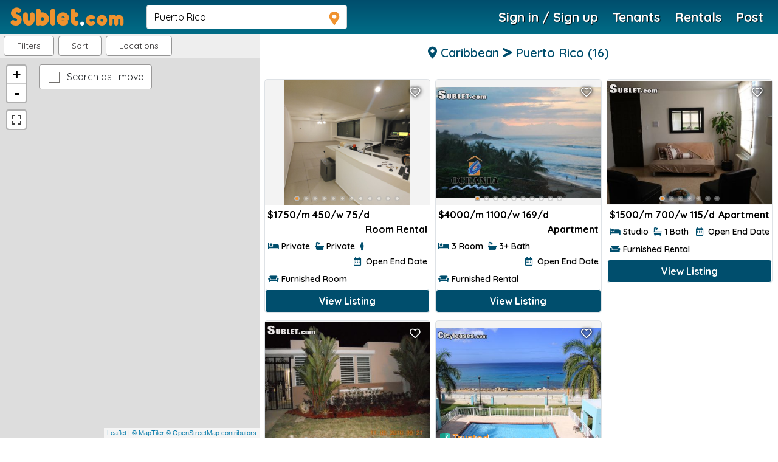

--- FILE ---
content_type: text/html; charset=utf-8
request_url: https://www.google.com/recaptcha/api2/anchor?ar=1&k=6Ldr6qIUAAAAAE367bEtuRZl_IaxxCz-jE7kNDKf&co=aHR0cHM6Ly93d3cuc3VibGV0LmNvbTo0NDM.&hl=en&v=PoyoqOPhxBO7pBk68S4YbpHZ&size=normal&anchor-ms=20000&execute-ms=30000&cb=mps6cqrxlefq
body_size: 49372
content:
<!DOCTYPE HTML><html dir="ltr" lang="en"><head><meta http-equiv="Content-Type" content="text/html; charset=UTF-8">
<meta http-equiv="X-UA-Compatible" content="IE=edge">
<title>reCAPTCHA</title>
<style type="text/css">
/* cyrillic-ext */
@font-face {
  font-family: 'Roboto';
  font-style: normal;
  font-weight: 400;
  font-stretch: 100%;
  src: url(//fonts.gstatic.com/s/roboto/v48/KFO7CnqEu92Fr1ME7kSn66aGLdTylUAMa3GUBHMdazTgWw.woff2) format('woff2');
  unicode-range: U+0460-052F, U+1C80-1C8A, U+20B4, U+2DE0-2DFF, U+A640-A69F, U+FE2E-FE2F;
}
/* cyrillic */
@font-face {
  font-family: 'Roboto';
  font-style: normal;
  font-weight: 400;
  font-stretch: 100%;
  src: url(//fonts.gstatic.com/s/roboto/v48/KFO7CnqEu92Fr1ME7kSn66aGLdTylUAMa3iUBHMdazTgWw.woff2) format('woff2');
  unicode-range: U+0301, U+0400-045F, U+0490-0491, U+04B0-04B1, U+2116;
}
/* greek-ext */
@font-face {
  font-family: 'Roboto';
  font-style: normal;
  font-weight: 400;
  font-stretch: 100%;
  src: url(//fonts.gstatic.com/s/roboto/v48/KFO7CnqEu92Fr1ME7kSn66aGLdTylUAMa3CUBHMdazTgWw.woff2) format('woff2');
  unicode-range: U+1F00-1FFF;
}
/* greek */
@font-face {
  font-family: 'Roboto';
  font-style: normal;
  font-weight: 400;
  font-stretch: 100%;
  src: url(//fonts.gstatic.com/s/roboto/v48/KFO7CnqEu92Fr1ME7kSn66aGLdTylUAMa3-UBHMdazTgWw.woff2) format('woff2');
  unicode-range: U+0370-0377, U+037A-037F, U+0384-038A, U+038C, U+038E-03A1, U+03A3-03FF;
}
/* math */
@font-face {
  font-family: 'Roboto';
  font-style: normal;
  font-weight: 400;
  font-stretch: 100%;
  src: url(//fonts.gstatic.com/s/roboto/v48/KFO7CnqEu92Fr1ME7kSn66aGLdTylUAMawCUBHMdazTgWw.woff2) format('woff2');
  unicode-range: U+0302-0303, U+0305, U+0307-0308, U+0310, U+0312, U+0315, U+031A, U+0326-0327, U+032C, U+032F-0330, U+0332-0333, U+0338, U+033A, U+0346, U+034D, U+0391-03A1, U+03A3-03A9, U+03B1-03C9, U+03D1, U+03D5-03D6, U+03F0-03F1, U+03F4-03F5, U+2016-2017, U+2034-2038, U+203C, U+2040, U+2043, U+2047, U+2050, U+2057, U+205F, U+2070-2071, U+2074-208E, U+2090-209C, U+20D0-20DC, U+20E1, U+20E5-20EF, U+2100-2112, U+2114-2115, U+2117-2121, U+2123-214F, U+2190, U+2192, U+2194-21AE, U+21B0-21E5, U+21F1-21F2, U+21F4-2211, U+2213-2214, U+2216-22FF, U+2308-230B, U+2310, U+2319, U+231C-2321, U+2336-237A, U+237C, U+2395, U+239B-23B7, U+23D0, U+23DC-23E1, U+2474-2475, U+25AF, U+25B3, U+25B7, U+25BD, U+25C1, U+25CA, U+25CC, U+25FB, U+266D-266F, U+27C0-27FF, U+2900-2AFF, U+2B0E-2B11, U+2B30-2B4C, U+2BFE, U+3030, U+FF5B, U+FF5D, U+1D400-1D7FF, U+1EE00-1EEFF;
}
/* symbols */
@font-face {
  font-family: 'Roboto';
  font-style: normal;
  font-weight: 400;
  font-stretch: 100%;
  src: url(//fonts.gstatic.com/s/roboto/v48/KFO7CnqEu92Fr1ME7kSn66aGLdTylUAMaxKUBHMdazTgWw.woff2) format('woff2');
  unicode-range: U+0001-000C, U+000E-001F, U+007F-009F, U+20DD-20E0, U+20E2-20E4, U+2150-218F, U+2190, U+2192, U+2194-2199, U+21AF, U+21E6-21F0, U+21F3, U+2218-2219, U+2299, U+22C4-22C6, U+2300-243F, U+2440-244A, U+2460-24FF, U+25A0-27BF, U+2800-28FF, U+2921-2922, U+2981, U+29BF, U+29EB, U+2B00-2BFF, U+4DC0-4DFF, U+FFF9-FFFB, U+10140-1018E, U+10190-1019C, U+101A0, U+101D0-101FD, U+102E0-102FB, U+10E60-10E7E, U+1D2C0-1D2D3, U+1D2E0-1D37F, U+1F000-1F0FF, U+1F100-1F1AD, U+1F1E6-1F1FF, U+1F30D-1F30F, U+1F315, U+1F31C, U+1F31E, U+1F320-1F32C, U+1F336, U+1F378, U+1F37D, U+1F382, U+1F393-1F39F, U+1F3A7-1F3A8, U+1F3AC-1F3AF, U+1F3C2, U+1F3C4-1F3C6, U+1F3CA-1F3CE, U+1F3D4-1F3E0, U+1F3ED, U+1F3F1-1F3F3, U+1F3F5-1F3F7, U+1F408, U+1F415, U+1F41F, U+1F426, U+1F43F, U+1F441-1F442, U+1F444, U+1F446-1F449, U+1F44C-1F44E, U+1F453, U+1F46A, U+1F47D, U+1F4A3, U+1F4B0, U+1F4B3, U+1F4B9, U+1F4BB, U+1F4BF, U+1F4C8-1F4CB, U+1F4D6, U+1F4DA, U+1F4DF, U+1F4E3-1F4E6, U+1F4EA-1F4ED, U+1F4F7, U+1F4F9-1F4FB, U+1F4FD-1F4FE, U+1F503, U+1F507-1F50B, U+1F50D, U+1F512-1F513, U+1F53E-1F54A, U+1F54F-1F5FA, U+1F610, U+1F650-1F67F, U+1F687, U+1F68D, U+1F691, U+1F694, U+1F698, U+1F6AD, U+1F6B2, U+1F6B9-1F6BA, U+1F6BC, U+1F6C6-1F6CF, U+1F6D3-1F6D7, U+1F6E0-1F6EA, U+1F6F0-1F6F3, U+1F6F7-1F6FC, U+1F700-1F7FF, U+1F800-1F80B, U+1F810-1F847, U+1F850-1F859, U+1F860-1F887, U+1F890-1F8AD, U+1F8B0-1F8BB, U+1F8C0-1F8C1, U+1F900-1F90B, U+1F93B, U+1F946, U+1F984, U+1F996, U+1F9E9, U+1FA00-1FA6F, U+1FA70-1FA7C, U+1FA80-1FA89, U+1FA8F-1FAC6, U+1FACE-1FADC, U+1FADF-1FAE9, U+1FAF0-1FAF8, U+1FB00-1FBFF;
}
/* vietnamese */
@font-face {
  font-family: 'Roboto';
  font-style: normal;
  font-weight: 400;
  font-stretch: 100%;
  src: url(//fonts.gstatic.com/s/roboto/v48/KFO7CnqEu92Fr1ME7kSn66aGLdTylUAMa3OUBHMdazTgWw.woff2) format('woff2');
  unicode-range: U+0102-0103, U+0110-0111, U+0128-0129, U+0168-0169, U+01A0-01A1, U+01AF-01B0, U+0300-0301, U+0303-0304, U+0308-0309, U+0323, U+0329, U+1EA0-1EF9, U+20AB;
}
/* latin-ext */
@font-face {
  font-family: 'Roboto';
  font-style: normal;
  font-weight: 400;
  font-stretch: 100%;
  src: url(//fonts.gstatic.com/s/roboto/v48/KFO7CnqEu92Fr1ME7kSn66aGLdTylUAMa3KUBHMdazTgWw.woff2) format('woff2');
  unicode-range: U+0100-02BA, U+02BD-02C5, U+02C7-02CC, U+02CE-02D7, U+02DD-02FF, U+0304, U+0308, U+0329, U+1D00-1DBF, U+1E00-1E9F, U+1EF2-1EFF, U+2020, U+20A0-20AB, U+20AD-20C0, U+2113, U+2C60-2C7F, U+A720-A7FF;
}
/* latin */
@font-face {
  font-family: 'Roboto';
  font-style: normal;
  font-weight: 400;
  font-stretch: 100%;
  src: url(//fonts.gstatic.com/s/roboto/v48/KFO7CnqEu92Fr1ME7kSn66aGLdTylUAMa3yUBHMdazQ.woff2) format('woff2');
  unicode-range: U+0000-00FF, U+0131, U+0152-0153, U+02BB-02BC, U+02C6, U+02DA, U+02DC, U+0304, U+0308, U+0329, U+2000-206F, U+20AC, U+2122, U+2191, U+2193, U+2212, U+2215, U+FEFF, U+FFFD;
}
/* cyrillic-ext */
@font-face {
  font-family: 'Roboto';
  font-style: normal;
  font-weight: 500;
  font-stretch: 100%;
  src: url(//fonts.gstatic.com/s/roboto/v48/KFO7CnqEu92Fr1ME7kSn66aGLdTylUAMa3GUBHMdazTgWw.woff2) format('woff2');
  unicode-range: U+0460-052F, U+1C80-1C8A, U+20B4, U+2DE0-2DFF, U+A640-A69F, U+FE2E-FE2F;
}
/* cyrillic */
@font-face {
  font-family: 'Roboto';
  font-style: normal;
  font-weight: 500;
  font-stretch: 100%;
  src: url(//fonts.gstatic.com/s/roboto/v48/KFO7CnqEu92Fr1ME7kSn66aGLdTylUAMa3iUBHMdazTgWw.woff2) format('woff2');
  unicode-range: U+0301, U+0400-045F, U+0490-0491, U+04B0-04B1, U+2116;
}
/* greek-ext */
@font-face {
  font-family: 'Roboto';
  font-style: normal;
  font-weight: 500;
  font-stretch: 100%;
  src: url(//fonts.gstatic.com/s/roboto/v48/KFO7CnqEu92Fr1ME7kSn66aGLdTylUAMa3CUBHMdazTgWw.woff2) format('woff2');
  unicode-range: U+1F00-1FFF;
}
/* greek */
@font-face {
  font-family: 'Roboto';
  font-style: normal;
  font-weight: 500;
  font-stretch: 100%;
  src: url(//fonts.gstatic.com/s/roboto/v48/KFO7CnqEu92Fr1ME7kSn66aGLdTylUAMa3-UBHMdazTgWw.woff2) format('woff2');
  unicode-range: U+0370-0377, U+037A-037F, U+0384-038A, U+038C, U+038E-03A1, U+03A3-03FF;
}
/* math */
@font-face {
  font-family: 'Roboto';
  font-style: normal;
  font-weight: 500;
  font-stretch: 100%;
  src: url(//fonts.gstatic.com/s/roboto/v48/KFO7CnqEu92Fr1ME7kSn66aGLdTylUAMawCUBHMdazTgWw.woff2) format('woff2');
  unicode-range: U+0302-0303, U+0305, U+0307-0308, U+0310, U+0312, U+0315, U+031A, U+0326-0327, U+032C, U+032F-0330, U+0332-0333, U+0338, U+033A, U+0346, U+034D, U+0391-03A1, U+03A3-03A9, U+03B1-03C9, U+03D1, U+03D5-03D6, U+03F0-03F1, U+03F4-03F5, U+2016-2017, U+2034-2038, U+203C, U+2040, U+2043, U+2047, U+2050, U+2057, U+205F, U+2070-2071, U+2074-208E, U+2090-209C, U+20D0-20DC, U+20E1, U+20E5-20EF, U+2100-2112, U+2114-2115, U+2117-2121, U+2123-214F, U+2190, U+2192, U+2194-21AE, U+21B0-21E5, U+21F1-21F2, U+21F4-2211, U+2213-2214, U+2216-22FF, U+2308-230B, U+2310, U+2319, U+231C-2321, U+2336-237A, U+237C, U+2395, U+239B-23B7, U+23D0, U+23DC-23E1, U+2474-2475, U+25AF, U+25B3, U+25B7, U+25BD, U+25C1, U+25CA, U+25CC, U+25FB, U+266D-266F, U+27C0-27FF, U+2900-2AFF, U+2B0E-2B11, U+2B30-2B4C, U+2BFE, U+3030, U+FF5B, U+FF5D, U+1D400-1D7FF, U+1EE00-1EEFF;
}
/* symbols */
@font-face {
  font-family: 'Roboto';
  font-style: normal;
  font-weight: 500;
  font-stretch: 100%;
  src: url(//fonts.gstatic.com/s/roboto/v48/KFO7CnqEu92Fr1ME7kSn66aGLdTylUAMaxKUBHMdazTgWw.woff2) format('woff2');
  unicode-range: U+0001-000C, U+000E-001F, U+007F-009F, U+20DD-20E0, U+20E2-20E4, U+2150-218F, U+2190, U+2192, U+2194-2199, U+21AF, U+21E6-21F0, U+21F3, U+2218-2219, U+2299, U+22C4-22C6, U+2300-243F, U+2440-244A, U+2460-24FF, U+25A0-27BF, U+2800-28FF, U+2921-2922, U+2981, U+29BF, U+29EB, U+2B00-2BFF, U+4DC0-4DFF, U+FFF9-FFFB, U+10140-1018E, U+10190-1019C, U+101A0, U+101D0-101FD, U+102E0-102FB, U+10E60-10E7E, U+1D2C0-1D2D3, U+1D2E0-1D37F, U+1F000-1F0FF, U+1F100-1F1AD, U+1F1E6-1F1FF, U+1F30D-1F30F, U+1F315, U+1F31C, U+1F31E, U+1F320-1F32C, U+1F336, U+1F378, U+1F37D, U+1F382, U+1F393-1F39F, U+1F3A7-1F3A8, U+1F3AC-1F3AF, U+1F3C2, U+1F3C4-1F3C6, U+1F3CA-1F3CE, U+1F3D4-1F3E0, U+1F3ED, U+1F3F1-1F3F3, U+1F3F5-1F3F7, U+1F408, U+1F415, U+1F41F, U+1F426, U+1F43F, U+1F441-1F442, U+1F444, U+1F446-1F449, U+1F44C-1F44E, U+1F453, U+1F46A, U+1F47D, U+1F4A3, U+1F4B0, U+1F4B3, U+1F4B9, U+1F4BB, U+1F4BF, U+1F4C8-1F4CB, U+1F4D6, U+1F4DA, U+1F4DF, U+1F4E3-1F4E6, U+1F4EA-1F4ED, U+1F4F7, U+1F4F9-1F4FB, U+1F4FD-1F4FE, U+1F503, U+1F507-1F50B, U+1F50D, U+1F512-1F513, U+1F53E-1F54A, U+1F54F-1F5FA, U+1F610, U+1F650-1F67F, U+1F687, U+1F68D, U+1F691, U+1F694, U+1F698, U+1F6AD, U+1F6B2, U+1F6B9-1F6BA, U+1F6BC, U+1F6C6-1F6CF, U+1F6D3-1F6D7, U+1F6E0-1F6EA, U+1F6F0-1F6F3, U+1F6F7-1F6FC, U+1F700-1F7FF, U+1F800-1F80B, U+1F810-1F847, U+1F850-1F859, U+1F860-1F887, U+1F890-1F8AD, U+1F8B0-1F8BB, U+1F8C0-1F8C1, U+1F900-1F90B, U+1F93B, U+1F946, U+1F984, U+1F996, U+1F9E9, U+1FA00-1FA6F, U+1FA70-1FA7C, U+1FA80-1FA89, U+1FA8F-1FAC6, U+1FACE-1FADC, U+1FADF-1FAE9, U+1FAF0-1FAF8, U+1FB00-1FBFF;
}
/* vietnamese */
@font-face {
  font-family: 'Roboto';
  font-style: normal;
  font-weight: 500;
  font-stretch: 100%;
  src: url(//fonts.gstatic.com/s/roboto/v48/KFO7CnqEu92Fr1ME7kSn66aGLdTylUAMa3OUBHMdazTgWw.woff2) format('woff2');
  unicode-range: U+0102-0103, U+0110-0111, U+0128-0129, U+0168-0169, U+01A0-01A1, U+01AF-01B0, U+0300-0301, U+0303-0304, U+0308-0309, U+0323, U+0329, U+1EA0-1EF9, U+20AB;
}
/* latin-ext */
@font-face {
  font-family: 'Roboto';
  font-style: normal;
  font-weight: 500;
  font-stretch: 100%;
  src: url(//fonts.gstatic.com/s/roboto/v48/KFO7CnqEu92Fr1ME7kSn66aGLdTylUAMa3KUBHMdazTgWw.woff2) format('woff2');
  unicode-range: U+0100-02BA, U+02BD-02C5, U+02C7-02CC, U+02CE-02D7, U+02DD-02FF, U+0304, U+0308, U+0329, U+1D00-1DBF, U+1E00-1E9F, U+1EF2-1EFF, U+2020, U+20A0-20AB, U+20AD-20C0, U+2113, U+2C60-2C7F, U+A720-A7FF;
}
/* latin */
@font-face {
  font-family: 'Roboto';
  font-style: normal;
  font-weight: 500;
  font-stretch: 100%;
  src: url(//fonts.gstatic.com/s/roboto/v48/KFO7CnqEu92Fr1ME7kSn66aGLdTylUAMa3yUBHMdazQ.woff2) format('woff2');
  unicode-range: U+0000-00FF, U+0131, U+0152-0153, U+02BB-02BC, U+02C6, U+02DA, U+02DC, U+0304, U+0308, U+0329, U+2000-206F, U+20AC, U+2122, U+2191, U+2193, U+2212, U+2215, U+FEFF, U+FFFD;
}
/* cyrillic-ext */
@font-face {
  font-family: 'Roboto';
  font-style: normal;
  font-weight: 900;
  font-stretch: 100%;
  src: url(//fonts.gstatic.com/s/roboto/v48/KFO7CnqEu92Fr1ME7kSn66aGLdTylUAMa3GUBHMdazTgWw.woff2) format('woff2');
  unicode-range: U+0460-052F, U+1C80-1C8A, U+20B4, U+2DE0-2DFF, U+A640-A69F, U+FE2E-FE2F;
}
/* cyrillic */
@font-face {
  font-family: 'Roboto';
  font-style: normal;
  font-weight: 900;
  font-stretch: 100%;
  src: url(//fonts.gstatic.com/s/roboto/v48/KFO7CnqEu92Fr1ME7kSn66aGLdTylUAMa3iUBHMdazTgWw.woff2) format('woff2');
  unicode-range: U+0301, U+0400-045F, U+0490-0491, U+04B0-04B1, U+2116;
}
/* greek-ext */
@font-face {
  font-family: 'Roboto';
  font-style: normal;
  font-weight: 900;
  font-stretch: 100%;
  src: url(//fonts.gstatic.com/s/roboto/v48/KFO7CnqEu92Fr1ME7kSn66aGLdTylUAMa3CUBHMdazTgWw.woff2) format('woff2');
  unicode-range: U+1F00-1FFF;
}
/* greek */
@font-face {
  font-family: 'Roboto';
  font-style: normal;
  font-weight: 900;
  font-stretch: 100%;
  src: url(//fonts.gstatic.com/s/roboto/v48/KFO7CnqEu92Fr1ME7kSn66aGLdTylUAMa3-UBHMdazTgWw.woff2) format('woff2');
  unicode-range: U+0370-0377, U+037A-037F, U+0384-038A, U+038C, U+038E-03A1, U+03A3-03FF;
}
/* math */
@font-face {
  font-family: 'Roboto';
  font-style: normal;
  font-weight: 900;
  font-stretch: 100%;
  src: url(//fonts.gstatic.com/s/roboto/v48/KFO7CnqEu92Fr1ME7kSn66aGLdTylUAMawCUBHMdazTgWw.woff2) format('woff2');
  unicode-range: U+0302-0303, U+0305, U+0307-0308, U+0310, U+0312, U+0315, U+031A, U+0326-0327, U+032C, U+032F-0330, U+0332-0333, U+0338, U+033A, U+0346, U+034D, U+0391-03A1, U+03A3-03A9, U+03B1-03C9, U+03D1, U+03D5-03D6, U+03F0-03F1, U+03F4-03F5, U+2016-2017, U+2034-2038, U+203C, U+2040, U+2043, U+2047, U+2050, U+2057, U+205F, U+2070-2071, U+2074-208E, U+2090-209C, U+20D0-20DC, U+20E1, U+20E5-20EF, U+2100-2112, U+2114-2115, U+2117-2121, U+2123-214F, U+2190, U+2192, U+2194-21AE, U+21B0-21E5, U+21F1-21F2, U+21F4-2211, U+2213-2214, U+2216-22FF, U+2308-230B, U+2310, U+2319, U+231C-2321, U+2336-237A, U+237C, U+2395, U+239B-23B7, U+23D0, U+23DC-23E1, U+2474-2475, U+25AF, U+25B3, U+25B7, U+25BD, U+25C1, U+25CA, U+25CC, U+25FB, U+266D-266F, U+27C0-27FF, U+2900-2AFF, U+2B0E-2B11, U+2B30-2B4C, U+2BFE, U+3030, U+FF5B, U+FF5D, U+1D400-1D7FF, U+1EE00-1EEFF;
}
/* symbols */
@font-face {
  font-family: 'Roboto';
  font-style: normal;
  font-weight: 900;
  font-stretch: 100%;
  src: url(//fonts.gstatic.com/s/roboto/v48/KFO7CnqEu92Fr1ME7kSn66aGLdTylUAMaxKUBHMdazTgWw.woff2) format('woff2');
  unicode-range: U+0001-000C, U+000E-001F, U+007F-009F, U+20DD-20E0, U+20E2-20E4, U+2150-218F, U+2190, U+2192, U+2194-2199, U+21AF, U+21E6-21F0, U+21F3, U+2218-2219, U+2299, U+22C4-22C6, U+2300-243F, U+2440-244A, U+2460-24FF, U+25A0-27BF, U+2800-28FF, U+2921-2922, U+2981, U+29BF, U+29EB, U+2B00-2BFF, U+4DC0-4DFF, U+FFF9-FFFB, U+10140-1018E, U+10190-1019C, U+101A0, U+101D0-101FD, U+102E0-102FB, U+10E60-10E7E, U+1D2C0-1D2D3, U+1D2E0-1D37F, U+1F000-1F0FF, U+1F100-1F1AD, U+1F1E6-1F1FF, U+1F30D-1F30F, U+1F315, U+1F31C, U+1F31E, U+1F320-1F32C, U+1F336, U+1F378, U+1F37D, U+1F382, U+1F393-1F39F, U+1F3A7-1F3A8, U+1F3AC-1F3AF, U+1F3C2, U+1F3C4-1F3C6, U+1F3CA-1F3CE, U+1F3D4-1F3E0, U+1F3ED, U+1F3F1-1F3F3, U+1F3F5-1F3F7, U+1F408, U+1F415, U+1F41F, U+1F426, U+1F43F, U+1F441-1F442, U+1F444, U+1F446-1F449, U+1F44C-1F44E, U+1F453, U+1F46A, U+1F47D, U+1F4A3, U+1F4B0, U+1F4B3, U+1F4B9, U+1F4BB, U+1F4BF, U+1F4C8-1F4CB, U+1F4D6, U+1F4DA, U+1F4DF, U+1F4E3-1F4E6, U+1F4EA-1F4ED, U+1F4F7, U+1F4F9-1F4FB, U+1F4FD-1F4FE, U+1F503, U+1F507-1F50B, U+1F50D, U+1F512-1F513, U+1F53E-1F54A, U+1F54F-1F5FA, U+1F610, U+1F650-1F67F, U+1F687, U+1F68D, U+1F691, U+1F694, U+1F698, U+1F6AD, U+1F6B2, U+1F6B9-1F6BA, U+1F6BC, U+1F6C6-1F6CF, U+1F6D3-1F6D7, U+1F6E0-1F6EA, U+1F6F0-1F6F3, U+1F6F7-1F6FC, U+1F700-1F7FF, U+1F800-1F80B, U+1F810-1F847, U+1F850-1F859, U+1F860-1F887, U+1F890-1F8AD, U+1F8B0-1F8BB, U+1F8C0-1F8C1, U+1F900-1F90B, U+1F93B, U+1F946, U+1F984, U+1F996, U+1F9E9, U+1FA00-1FA6F, U+1FA70-1FA7C, U+1FA80-1FA89, U+1FA8F-1FAC6, U+1FACE-1FADC, U+1FADF-1FAE9, U+1FAF0-1FAF8, U+1FB00-1FBFF;
}
/* vietnamese */
@font-face {
  font-family: 'Roboto';
  font-style: normal;
  font-weight: 900;
  font-stretch: 100%;
  src: url(//fonts.gstatic.com/s/roboto/v48/KFO7CnqEu92Fr1ME7kSn66aGLdTylUAMa3OUBHMdazTgWw.woff2) format('woff2');
  unicode-range: U+0102-0103, U+0110-0111, U+0128-0129, U+0168-0169, U+01A0-01A1, U+01AF-01B0, U+0300-0301, U+0303-0304, U+0308-0309, U+0323, U+0329, U+1EA0-1EF9, U+20AB;
}
/* latin-ext */
@font-face {
  font-family: 'Roboto';
  font-style: normal;
  font-weight: 900;
  font-stretch: 100%;
  src: url(//fonts.gstatic.com/s/roboto/v48/KFO7CnqEu92Fr1ME7kSn66aGLdTylUAMa3KUBHMdazTgWw.woff2) format('woff2');
  unicode-range: U+0100-02BA, U+02BD-02C5, U+02C7-02CC, U+02CE-02D7, U+02DD-02FF, U+0304, U+0308, U+0329, U+1D00-1DBF, U+1E00-1E9F, U+1EF2-1EFF, U+2020, U+20A0-20AB, U+20AD-20C0, U+2113, U+2C60-2C7F, U+A720-A7FF;
}
/* latin */
@font-face {
  font-family: 'Roboto';
  font-style: normal;
  font-weight: 900;
  font-stretch: 100%;
  src: url(//fonts.gstatic.com/s/roboto/v48/KFO7CnqEu92Fr1ME7kSn66aGLdTylUAMa3yUBHMdazQ.woff2) format('woff2');
  unicode-range: U+0000-00FF, U+0131, U+0152-0153, U+02BB-02BC, U+02C6, U+02DA, U+02DC, U+0304, U+0308, U+0329, U+2000-206F, U+20AC, U+2122, U+2191, U+2193, U+2212, U+2215, U+FEFF, U+FFFD;
}

</style>
<link rel="stylesheet" type="text/css" href="https://www.gstatic.com/recaptcha/releases/PoyoqOPhxBO7pBk68S4YbpHZ/styles__ltr.css">
<script nonce="AsITUw4n4dA_EWi1T0oGCQ" type="text/javascript">window['__recaptcha_api'] = 'https://www.google.com/recaptcha/api2/';</script>
<script type="text/javascript" src="https://www.gstatic.com/recaptcha/releases/PoyoqOPhxBO7pBk68S4YbpHZ/recaptcha__en.js" nonce="AsITUw4n4dA_EWi1T0oGCQ">
      
    </script></head>
<body><div id="rc-anchor-alert" class="rc-anchor-alert"></div>
<input type="hidden" id="recaptcha-token" value="[base64]">
<script type="text/javascript" nonce="AsITUw4n4dA_EWi1T0oGCQ">
      recaptcha.anchor.Main.init("[\x22ainput\x22,[\x22bgdata\x22,\x22\x22,\[base64]/[base64]/bmV3IFpbdF0obVswXSk6Sz09Mj9uZXcgWlt0XShtWzBdLG1bMV0pOks9PTM/bmV3IFpbdF0obVswXSxtWzFdLG1bMl0pOks9PTQ/[base64]/[base64]/[base64]/[base64]/[base64]/[base64]/[base64]/[base64]/[base64]/[base64]/[base64]/[base64]/[base64]/[base64]\\u003d\\u003d\x22,\[base64]\\u003d\x22,\x22HTfCssO9w5lawrnCjWwvZRTCkFXDjMKmw7jCpcKlGMKMw5BwFMOxw4bCkcO8fBXDll3CgmxKwpvDpjbCpMKvOzdfKUrCpcOCSMKzfBjCkiXCpsOxwpMuwrXCswPDmmhtw6HDgnfCoDjDpsOnTsKfwrfDnEcYHH/[base64]/DgBcjwqvDpsO3Lyt+JsKQwptkWsK2w5LDl1A1N28CXsOrVsK2wpnDucOzwpQCw7/[base64]/w7kaw4zCoFrCt8O1wr/CmXsRwq7Ch0EXw77CnhE/[base64]/DkUTDoB7DsG5nAcKbZDk4w6vDi8Kow6NEwrF+PsOyRQPDpzjCmMKmwqlbVmvDpMO2woQJRMOnwqXDg8KUTMKWwq7CsQYLwqTDvV0iLMORwq/CtcO/E8KwHMO1w6YOR8Kzw5wMWsK8wpbDhRfCtMKsDgHCncKZUMOaAcKHw67DgMOiRBnDj8OZwrPCksOaV8KSwo/DjcOlw4Z4wqNsOyMsw7NwVncbdBrDqmHDqcOnG8KyUsOhw6wsB8OZJMK7w6wzwo7CkcKVw5zDqSnDh8OCeMKOcwJpNynDicO8KMO8w73Du8KbwqBNw53DqjsrAGLCtQ4lFFkpIn03w4gVK8Onwpk1BijCnxDDucObwrBTwoZaDsK/A3nDm1gHWMKIUiVTw6/Cr8OrR8KyeFxHw4ZLVUfCv8O7VDTDhxhnwprCncKsw4cOw6bDhMK8fMOaS1DDuFLCt8Kaw4PChVIqwrTDiMOjwqLDpA0MwrN8w4ItesKQBsOxwp/DoTZMw6IFwoHDnR8dwpjDv8KhcRXDjMOlC8OqAz06Bg/CiHJ7w6bDicOUYsOhwpDCvsOMJCkuw6ZuwqM9ccOjacKGJBZbDcOTciEtw4MnFMO+w57CtX0XcMKsR8OQJMK4w7oEwqAewqHDmsOvw7bCiy4pZk/CscOzw682w6IyPgzDlxHDhcOSDRrDh8KfwpPCvMKWwqDDr1QveWdZw61xwq/DmsKNw5sXUsOiwqnDmB1XwoHCkUfDnDzDncK5w7UrwqwBTXZxwrRDLMKWw5gKQXzCiUjDuDdIw7EZw5RVUEvCpBjDhMKgw4NVLcOlw6zDp8OdKnsmw59INhs7w5YSI8K6w75nwph/wrIrd8KZJMKow6JMXjgVJ3fCtiRYI3TCq8KnDMK3OcOWCMKBJn0Uw5gtTyXDhy3ChMOjwrbDgMOFwoJWeH/DqsOibHDDuRVKGXtXfMKpMMKMYsKTw6/CqSTDvsO1w5/DmmIHFWByw43Dt8KPJMKmO8Kmw6Aaw5vCv8KXJMOmwqc/[base64]/ChlXDs1PDnX7CuMKdDFlYw60iw6TCnCPCuMOdw7ksw4tHDsOvwq/DksKww63CiyYwwovDhsOIPiBGwqfCniZ2amp9w7rClVdRPjHClwDCvjTCh8OEwofDmnXDiVPDvsKcKH1AwrrDp8K/wqPDn8KVJMKAwrJzbAfDnCMWw5fDrncAUsKLU8KXfS/CkMObLsOcUsKtwooYworCoF/CsMKFesKwfsK4wpslIMK4wrB/wpvDncOmaXRiU8Kvw5l/dMK6bm7DgcOQwqlfQcOVw5/CnDLCgysfwoMKwod4XcKGX8KQIzHChkVYacO/wo7DicKAwrDDp8KIw6PCnCPCllvCqMKAwpnCp8KEw5nCgSDDvcKhNcObNVjCk8Krw7DDucOfw7fDnMKEwpUNMMKUwqdcEAA4wrlywrsfL8O5wpDDt3LCjMKiw4TCq8KJEX0Uw5AVwrvCkcOwwqg/PMOjLmDDo8Kkw6HCtsOQw5HCjy/DvFvDp8O8w7TCt8OXwr8Kw7ZYesOyw4Q8w5d0bcOxwpI7csK/w7VPS8Kkwotrwrthw6XCpFnDhz7CtXXDqMOmEsKHw5d4wqvDs8O2J8OMHCIjEsKqeTJ7a8K0MMK/FcOXbMKDwrXDkUPDoMKpw7HCgBfDhitqdCLCuAYVw7dzw4U4woHDkhHDqxHDm8K6EcO1wpkXwovDmMKAw7fDrE9vaMOrH8Kiw4HClcO+Yz1yJB/[base64]/[base64]/Dj8KTVMKEwoF4SMKDw7DClzUDKsKgwo8Hw7MBwrnDvcKMwq97N8O/UcKgwrHDuivCj2/DknpkdhgiBHnCkcKRH8OvBmRVFG/DqChZJD0Gw78Xdk3CrAgTOy7ChARZwrVMwoxaEcOofcKJwobCvMKnGsKaw5MyBHQwacKLwprCqsOtwqZzw4Igw5fCsMKmRMO/wpwZRcK8wroCw73CosOHw75CB8OFCsO+d8K4w7lew7pxw7Baw7LCqjA0w6fCh8KpwqheJcK8Hi/CkcK+eg3CplTDm8OPwrTDjA0/w7HCosOaTcKta8Oawoo1c3Nhw67DqsO1woAMR2LDpMK2wrnCg0saw7jDksOdWGTDvMOEOj/Ct8OQET/CvUhBwpnCsyHDpGhXw7k7N8KOA3hTwoDCr8Kkw5fDscK0w6/DmmFPN8KBw5DCtMOCPm95wpzDhnBLw4rChxVdw5LDh8OUFzzDrm7CksKcJkd2wpbCrMOtw7oNwq7CncOQwoZvw57CicOdCX1bYyBwKcK5w5fDtGsow6JLDlzDicOxZsOfJsO4XAFqwpnDkS5/[base64]/[base64]/Gx/CtBFNw4vDkXfDp8OSw6sXwqvDm8OgHlvDkgRowovDoTw6VjjDhMOfwqwkw63DmzZAD8Odw44zwqnDsMKMw6HDszsiw4rCtcO6woB+wrl6KMOgw6jCgcKIF8O/MMOvwozCjcKkw4Nyw7rCj8Kjw7ovYMKcb8KiG8O5w5zDnEbCn8OidxHCjUnDqWJOw5PDi8KhMMO3wpNiwpU6Jgc/[base64]/[base64]/[base64]/CqRIuwrXCrcKjwo5Swr9/DEXDr8KIwr0NHVQsK8KhwqnDsMKmIcOHMsKCwoN6FMOUw5fCpsKOJEdsw4DCqX4QayIjw7zCh8OVT8OIezrDl3d+wrkRC2vCk8Khw4lVa2NITsOSw4kxVsOXccKOw4Q3wodrTz7DnXF2woDDs8KvEG47wqQYwq43FcKww77ClmzDrMOAeMO/wo/CqB1WKRrDjMONwr/[base64]/CssOmwoofcMK4wofDr8KXA8OtwrTDj8OEwrrCrQfCtVpgHk3CqMKOCEdUwpzDrMKRw7VlwrjDmsOQwobComRoakU+wqQgwpjCrRAAw7Iuw4I5w7bDl8KpQ8KGccK7w4zCjcKfwqfCmSE/w6/ChsKJBCcsD8OcFSnDtS3CuALCrcKka8Kcw5vDrsOXVV7ChMKmw7AiO8KTw47DnEXCrcKHO3DDpnbCogXCsEHDrsOfw5BywrPCuxLCswcCw6Raw5cLG8KbKMOow4hewp4swonCqVvDnm81w4HCpD/CskjCiRYYwqTCrMKwwrhRCBjDpy7CisO4w7IFw6bDrsKVwqHCuUjCmMOKwqXCs8OLw5k+MzPCrFzDjQY+MEzCvEMkwowNw7bCmXDCuVvCssO0wqjChz42wrLCl8KowpsTb8Ofwp1MOWTDjmEDHMOOw44BwqLCpMOnwo/CucOYeQjDrcKFwo/CkErDnsKZMMKgw5bCtMKdwo3CoiEbIcKmWHNxw7tFwrBuwpcIw7RFw77DnUETEMKmwqxow4F5BnEBwr/DixXDr8KDwqrCozLDvcOrw6vDrcO8Q3FBGk5ILmknLcOTwojDmsOuw6sxfXI2NcK2w4c6ZFvDjW1kRxvDo3xxbHR1wpnCvMKOH20tw4pYw7BVwoPDu0XDg8OiC3rDq8O0w5Zcwos9wpkEw77Cji5pO8OZScK6wrx8w7saGsKfYXIvBV3Cuy/[base64]/CqH7CosKmXifCsQg9NF3Do2HCusKGwo7DncOHc0rDlDtKwobDs3hFwrfDpcK7w7FFwqLDlj9dYBXDtsOww7J7CMOJwp3Djk/Dl8OCdz7ClGYzwojCh8K9w74HwpsnCMKZT09xSsOcwqULOcOMSsOlw7nCuMKtw7/[base64]/[base64]/DpAUgGjYWJ8OzOsOCw48Bw4BdRsOTwpjDkjAaOU7CocOkwo5GAMKSGGLDhMOhwpjClsKXwoBGwoNYVnlcAGDCkxnCmVHDoGrCrsKFccO5S8OaJ3XDncOrdD/Do2ZtD1vDs8OEasOFwoAMMmMMS8OMTsOtwqstTMKmw77DnhVzHBzCgj5VwrAUwp/Cpn7Dkwd5w4JUwoLCt37CvcKqScKDw7/CsSpXwoHDmHtIVMKJemsDw7VMw7oIw4VewrNZRsOuIMOyccOIfsOMAcOfw6XCqBPCm1LChMKpwpbDocKsWzjDlQ1Zwp/Dn8ONwq/ClsOeMWFowoRAwpXDoSx9W8OAw53CuDAUwo9yw7Y0UsOTwoXDh04tZENpCMKAB8OGwqQjIcO/fEjCnMOXM8OVKMKUwr8AX8OOWMKBw7xNVTDCqwnDtT1YwpZ7Bk/CvMK/PcKSwppoVsKQTcKIF1bCscKRWcKJw7nDmMKwOVxqwqR2wrTDiUVhwp7DnkV4wr/Cj8KwA1RiDToBQsKxTk3CsjJfWihYERTDkwvChcK0B1EPwp1xXMO2fsKUT8OSw5Eyw6TDmwJoZSLDpyZbeGZtw7BRMA7CksOMBlvCnlVQwrFoJQEPw63Dh8KRw4jCvMKbwo5KwpLCkltzwp/CisKlw57CiMOMGgldH8KzdCnCgsOJe8OVGwHCowQ2w4zChMOLw7HDocKLw7c3VMOcAATDvsK3w4slw6jDvS3CqsOQWMOMIcObA8OWXkVyw6tJGsOMMm/DkcOgSD3Ctz7CmzE0G8ORw7cNwq0NwoBKw59twoh0w4VoLk8twpNUw6BvZE/DscObAsKJaMOZHsKLU8O8YGfDuyw/w5xSIwbCnMOgdn4LQ8KkSjzCrsOPRsONwq3Du8KURhTDjcKmJRHCj8KHw4zCncO0woIuccKCwoorPBnCqW7CtkvCisO9RMK+A8Oteg53wqvDlBFRwoHCrzJxUsOAwogcH2duwqDDtMO5H8KaEQkGX1XDk8Kqw7RPw5jChkrCnlzClS/[base64]/wp9ZWsKYwq4SLcKbasKxXlk/w4XCjsK7dMO9Wz8bHcO9Z8OywrHCojcfbRdsw4pYwrTCpcKjw4UFL8OdFsO/w4Yuw4LCvsOdwp5iSMObZsKQI2/[base64]/Co8K+wqjDmk8KwpZxwqpQF8KHw6fCvAfCo2vDncOxWMKaw57Dj8KJI8OXwpbCq8OrwrcHw7lxdE3DjMKDE3hRwo/[base64]/[base64]/CpsOYwpHDi0cjK2cuTG9/c8KEH8K+w4XDrcO7wo8fwqzDrDA0OsKLew1HP8OlV0hXw6AowpYmGsK+UcOZLsOEX8OrGMKQw5EmXlPDnsOow6whasO2wqgvw5DDjk/CvsO7wpHClcKVw6PCmMO0w7glw4l0IMOdwrF1WivDtMOfJMKAwoEiwpjCrgbClsKvw4rCpSnCo8KxMxxjw4LChSIeXjtjWBBLLGxbw47DiVR7GMO4WsK9F2FDZcKew7rDtkdQVH/CjRtMbnooEl3DiVDDrSXCtizCgMK9OcOqTsKQEsKrNsOPTXgwMBh5W8KZGmUEw5PCkcOwR8KkwqR2w4Y7w7TDrsOQwq8HwrrDm2DCncOQKMKPwphmHVILIjDCszUBGzHDmhnCsDk+woVXw6PCtCUcbsKjD8OvdcKjw4fDlHp+EFjDk8K1w4Zow5otwr/CtcKwwqMRW3ogAcKFWsKtw6Jlw5hfw7JXFcO3w75Tw4RWwpoCw5XDiMOlHsOMUyZTw4TCssKsGcOvIBHDt8Oxw6nDs8KGwrEgX8KVwr7DsDnCmMKZw57DncOqY8KIwoTCrsOAMMKyw7HDl8OjcMKAwp1wE8KmwrrCo8O2XcO+C8OyQg/DuGccw7p3w7LCpcKoN8KWw7fDm31vwp3DocKcwrxNNzXCocOYUcKawrDCvGfCjUQ5w589wrEjw6xEIRfCqHQMw5zCjcKxc8OYMn7ChcKIwoc/w6nCpQRpwq1eEgLCpVXCsBVmw4Uxwqhlw6B3c3LCm8KQw6o9QjA6TloyS3BMOcOhUwMgw51/wrHCjcO3wpp+NH1dw78/AiRpwrPDn8O0Y2DDkVB0OMKXZVZWUMOrw5XDjcOiwooPKMKDbkATBcKYZMOrwpggXMKnVT/[base64]/CmWXDq2XDlcKKLFnDjQdpIVnCrsOnwrzCosOhwqDCn8OVwrLDnx4bOwlnwrDDnEdDcm0zGlkOXcOSwo/CjB8Kwr3DsAt2w557EMKPWsObwpXCusOldi3DpMKhLU0FwovDucO6XgU5w4lhVcOWwqjDt8Olwpsxw5Vnw6PCh8KNBsOEfGJIbMK6w6MRw6rCs8O7R8Ojwr/DpU3DicK1VMKqcsKCw7R8woDDg2tyw6rCisKRw47DlEDDtcOCdMKzXUoVBRstVSVVw4VKdcKjMMOIw73Du8OKw6nDnHDCs8KoEzfCggPDoMKZwpV5FSURwp56w58cw5zCvMOXw6PDhMKrYcKML3Yew4oiwpN5wqdOw5bDr8OaSxLCmsKRQk/[base64]/[base64]/DpCfDlWQ6OcKsQGzCvcKLUh8+Y8Ofw7bDnMOZOkF4w5rDmBnDn8OFw4XCgcOhwo4GwqnCuh4dw7dRwp9lw6U9aXfDscKnwoAKw6FRIW00w7AiF8OBw4/[base64]/CnMKPwqBqwofCl8KjQgLDvsKXwoFAw6kcw4jCkgsHY8KXDw1BfmrCpsK2NEAowofDpMKgOMOIw6HClTQWGMKXb8Kcw6HCt34TBU/CiT1/ScKnEMKow6hTKz7ChcOMDS9NbggzbCNDNMOJL37DuRPDhEJrwrbDuHgiw4UEw77CkSHDqXRfDzbCv8O4VnjDmlVZw67DgzDCrcKGT8KFbQphwqzDoU3Cv0ldwrjCvsOMHsONDMOFwrnDoMOzJ35CNBzCn8OQGHHDl8K5C8KIe8KaTz/[base64]/wpt5w4YDPsOXJTYOw4wsDMOtE8O3TVvCtGR6UMOoD2LCshVVO8O6TMOJwosIOsOaVcOgTMOsw4U/dCgNdhnClVPCgwvCkiBzK0PCusKfw6zDrsKFJ07DoWPCtsOww4/CtwjDt8O/wowiPz/DhU5iGgHCi8KsXzlQwqfCocO9SRRjEsKkQmPCgsK7Xj3CqcKhw65dcTpzCMKRDsKfNUpvKXLCg3bCmBVNw7XDtMKxw7BAcxvDmE5+D8OKw4zCtW7DvGHDgMOZLcK3wqgbQ8O0G1AIw5JpAcKYCztrw6jCoG0xeW1hw7HDuBJ6woI5wrwvekRQZsKvw70/w65sScKmw58fKcKgHcK8Kh3DqcOcYlB1w6bChsOAQw8cOB/Di8OxwrBLJTx/w7YowrLDpsKPLsOkw4E1w5fClGrDjcKFw4HDgsOjR8KaRsO5w5/CmcO+YsKjN8KxwoTDpmPDoHfCiBF3FxfCvMO9woHDkSjCuMOywo1Hw4vDiU0Fw7nDuSYkYsKZRn/DkWLDuyHDshrCiMKkw5h+TcK0fMO9HcK2JcOCwoTClcKdwoxKw4okwppmXjzDiWLDnsOVbcO3w68xw5DDlHvDjMOAPE82B8OKMcKpFGzCoMOKazQca8Ogwp9JFEjDg0hCwogZdsKpZFAyw6nDvXrDpMOYwoNKP8OZw7bCkloqw60MVMOjPj7Cgx/DtF4NdyjDrsOCw7PDvhUuRn86EcKIwoorwppkw5/DpXJxBQ7CilvDmMKoXSDDhMOjwro3w5YQw5U2wosSA8KAVDd1SsOOwpLCtFI8w6nDlMO4wpxNLsK1HMKRwpkUwoHCilbChsKSwofDnMOFwr9UwoLDjMKjb0R1wo7CnMOAw40qb8KPQg0bwpk8cFbCk8KRwpECAcO9MBwMw6LCmU8/[base64]/[base64]/wr9uDy3DrXBww4R0ZlnCpB/DqcOkUQBzVMOUPMKKwozDgVt/w7LClAfDsh/Do8OswoIoenzCtMKtMhJYwoICwogow5vCmsKDbyRuwo7CoMKow4AlT3/DrMOGw53CgVsyw7XCksKDYAlxJMOnPcOHw7zDuinDosOTwpnCq8O9GMOXa8K6KMOsw73Crw/Djn1Yw5HCgmNXBRFXwrAAQ3Q6wozCrnTDssKuL8O/aMOPVcOlw7bCmMK4NcKswr7CuMKCO8Ocw5rDlsKtGxbDtzHDi3/DgThSVi1HwpPCsjXDp8O5w4LCqMK2wp5HcMOVwq1tHy1Xw6Zcw7JrwpDDiXIRwo7CszcBDMO4wpTCqsKab0rCqMO3L8ObGsKaNhd5PUbChMKNfcKRwqxcw6PCqyMPwp0yw5HClcKVRXwUXBQGwpnCrDPDpFPCig/[base64]/DpsKzHUcOJxvDlEhxS8K/dCrCpsO8wpHCrcOANsKEw4d3bsK3XMKxTWxQJA/DsBRrw60vwpDDp8OHFcOTT8OpWGBWYhbCtwIQwrHCgUPCpz4HcWQ7w7dBZsOgw5Zjd1vCjcOaYMOjRsODKsOQTGUZSjvDl3LDu8O+XsKsUcOkw4vChk3CmMKjfXcdDnnCn8K7cggRZmUfPMOMw4jDkhbCuiXDrDgJwqN+wpDDgQXCshdNIcO7w6rDgx/DvsKYbALCnDx2wo/DgcOaw5c5wpQqRcONwqLDvMOUfUt9aG7CkAYxwrQ8wpQLMcKdwpDDi8Osw55bwqQEd3sAc1XCkcOqGhDDncK8BcKcShTCoMKfw5XDgsOiNMOOwrwlThcewo7Di8OZQ3XCnMOjw4fDksOYw4UNOcOWO107PWpMIMO4asK/WcOcdCjCiyrCu8ORw51BGj7DicKVwojDoGMODMOgwqZew6oVw6AewrvCsn0jawDDvWDDhcOHR8Oewqd4wonDrsOtwrTDu8KODXFASmvDh3QIwr/DgQsICcO7P8Kvw4vDk8O/[base64]/ClsKwP8K7wrXCksK2egjDqcKwwpzCpD/Cm1Mmw73DpyoAw59YQTLCoMKYwoTCnhPCj2jCh8OOwo1Hw6kHw6gHwq8fwpzDgwI7DsOQTMOZw6HCsnsrw6VjwqMTIMO4w6jCpjLCnMKVHcOze8ORwrrDklTCsRdMwo7CuMOXw5gdwoRjw7fCqcOKfQHDmxZvNGLCjxjCriPCtDVJAB3CgMKfM057wovCgB/DncORBsKoSGlvZMOkRcKVw6bCuX/CksK+EcOTw6LCu8Ktw5lHKHbClMK0w7Nzw4LDhMODL8ObW8Kswr/DrcOjwo0wbMOEYcK7c8KZwqQYw5UhX0p1ARzDkMKIIXrDjcOSw7hiw6nDucOSSE3Dnkksw6fCowcaEF0YCsKLQ8KCX08cw63Djlhuw7TCqAJzCsK3YyHDoMOqw5UmwqpzwrEFw6/[base64]/DhC8vWjjCkxM6w6NUw4phw6/DsHTDscOrFBPDssO5wq5dE8KdwpLDn2DCiMKcwpUGw5F4c8KuJMOQEcKMeMOnEsOuLVDCjm3Ck8Kmw7LDpybCo2c/w4Mrb1/Dr8Oxw7fDvMO+dUjDgx/Cn8K7w6bDgEJmVcKowosNw53DnwDDhcKIwqkMwrIxaEXDsCM6TR/DmMO/bcOESsORw67DpAF1JcOKwqN0w6DCuVAoIsOKwrAnwr7DhsK9w7N+wowYOS95w701Pi7CtMK6wqsxw7XDuDgIw6wbQQtRUFrCgnh5wpzDkcKmb8OXOsO9Dw/CnsKewrTDqMK4w5cfw5tNYn/[base64]/AwlAw7x7wqJMeREzMmnDscK+b0bDtMK4wrPCvUvDsMKHwrPCqTIxCEEyw7HDg8KyNk07wqJgbX1/HxTDqlEpw5bCjMKpLWQkGHUTwrnDvj7DmR/[base64]/DrjBifsO5w5Vgwo3Dq8O1w7dZwp5iGcOZR8KoeBjCr8Kew4FxKcKVw60+wp3CnTPCsMO1PUjCqFU0eg3CocOjPsKYw4sOw5TDocORw4rCv8KEM8OBwpJ0w4DCpTvChcOowpbDmsK0wq1wwrhNWy5Xwo03OMOxM8O/wqUow5/[base64]/CkcK3fnTDp8OTcsKtwqrDuAAlIMKjwpB8IMOLw5FCU8KvP8KBZUFYwofDqMKpwo3CpV1ywqR2wpnCsR/DqcKcT0Ntw4NzwrlIRRvDucOpTGbCoBkuwqZ2w54Yc8O0YGsxw6/Cr8K4EsK8wpZbw6psLAchZSXDq1QqHcOKSDTDmcOQbMK2f204KsOpD8OCw7jDpjLDosOJwqUnw6pjP0h5w4jCtw0feMKIwrUxwqLDksK/[base64]/CosOwwoHDuMKZJWPDlUrCpDHCo13CtcKfPEzDljErbsOCwpRIbcOXZMKnw5sHw7zDplzDlQAYw6TCnsOqw4A2XsK6Ey8cOMOyCwHCtjDDr8KBcD1ZI8KIbBJaw750bGnDuU4QL0PDpcOPwq0kQGLCuV/DmU3DuSAYw6hWw5/[base64]/CvsOnEi5zHyE9wo7DlsO1bsO0b2/CgMO6ClIYXSUEw4UycMKVwpXChMOdwoFUYsO+PV1MwpbCmXh4dMKzwozCi1c8EA1qw7LDmsO8DMOtw5PCmxYmAsKAWkPCs2fCtFg0w4kBOcONccOsw4/Cvz/Dp3cXDcO2wrFhbcOxw7/Dn8K/wqBhdHAowozChsOkSyJQVhHCoRQ5bcOmbcKkC151w4rDpBvDpcKAXsOsfcKDAMKKb8K4BsK0wrZ5wrg4OTTDslgCHG3CkXbDpCwcwpcNDjIyBTsHa1jCm8K7UcO8FMKyw53DuT/ChSbCrMOFwoPDolNqw4zCjcOHw4UOOMKiWcOkw7HCnGrCtkrDvBoLIMKJblLCozJKGsKUw5U/w7R+TcOpYRQcw7/[base64]/aWFeXsK/w7BaORghwoXDgQLCqgZPw6XChWzDslzDp1Nww5QAwo/Cpk1ULmPDsG3CvsK3w6w+wqNlAMK8w6fDl2fCocOQwoBYw7TDrMOlw6vCvhbDscKtw7QRQcOzdiHCncKUw55faX0tw6MFQ8O6w57CqGHDm8Oyw7bCuC3Cl8KnW1PDqWnCmj/[base64]/Cn3gYM8OFw4wJUsOTwr/Dpipow7bDo1PDrMKKYWDDr8OPSxNDw7d8w6lsw5N8csKbRMOTDnXCvsOhK8KwXgEaQsK2wpEaw5hHG8K+YisJw4XDjE5oBcOuN0nDuWTDmMKvw4/CnUESasK0JcKDG1TDpcKIMSnDu8OnXXLDi8K9X3zDrsKgChzDqCvDshvCuzvDrWvDohMEwpbCksOFZsKRw7QjwopJwp3CpcKBCGBhITJSwo7DisKGw7RbwqPCkVnCtD4DE0LCtcK9Xy/DusKdJFnDtMKAY3TDnynCq8O5BT/CjgjDqcK+w5tGc8OUH2xnw6NVw4TCqMKZw7dCIyonw7nDm8KgLcO9wpTDjsO+w7Z5wqsOChlFfgLDgcKqKUPDgcOYw5TCpk/CiSjCjMKVC8KQw4lEwovCqWV/JQoqw6jCrk3DpMKqw7jCkERIwrA/w5lYMcOfwqbDtsOCD8Kuwqh4w5NSw5kOS29VHSvCulbDgAzDh8O0HMKJJQcOw75LOsOsbSd7w7vDhcK4THDCkcKlMk9mYMKxe8OYGE/DjSc8w4NzLlDDtBwCNVPCvMKqPMOew4LCmHsew5sYw5tKw6LDoWJdw5nDuMK+w5UiwpvCtsOGw6Idc8ODwpnDiDEySsKHGMOZLBIXwqR8VgbDosK+JsK3w4cTOsKRYyTDh0LCoMOlwofCm8Kdw6NuPcKtUcK8wqPDtMKZwq9Fw53Dpw/CksKhwqA1VyRVDx8Hwo/[base64]/wr0xUMKxVArDqcKTwr/Ctm3DlcKOwovCksOsEjUFw4nDocKewpjDkFlXw4xZdMKUw4ppP8OJwq5dwqd/c21HW3zDkD5/SklXw4dow6jCpcOywqnDuVZJwpFow6MjPGt3worClsOZBsOzR8KaKsKLSktFwq9ew5XDjgTDgCbCtHM9JsKbwqspB8OZwoh/wqDDghPDkGAGwoXDusKcw4vCqsO+EMOUwoDDrsKvwrZ4X8KIKz9awpbDisOvwo/CuyxUPzc6PMKKKX3ChcK8Qz7DlcKrw5/DuMKaw6jCs8OeRcOSw4jDvMOoTcOtUMKCwqMTEUvCh0xKdsKIw6jDksKsc8OKWcO2w4lhDF/CgU3DgxVoOA59Wgp3e3MIwq5dw58TwrjDjsKbd8KRw5rDnWRsAV0kQcKLXT7DpcKxw4TCvsK4U3HCi8KrHlbDmcObIlbDkGFPwq7Cry4cwpbDmGlKCk7CmMOKQEhaNCd/w4zDoVBJVyo0wpNnDsOxwpMTfcO8wo0/w7sGXcKYwr/[base64]/CssOGw7x3OH3CtGY4QsK/w4XDncKFOcOIY8O+L8KWw4DCogvDmDrDpcKzKcKAwoM8wrPDuBAiUVTDpgnCnAxXcndmwpnDonrCjcOlC2LDj8O4U8KlYcO/ZEfDm8O5wpjDq8KjUGHCpFvCr2kqw7DDu8KVw5fCmsK/w71ETRnCncKNwrdxFcOLw6HDkwXDjcOmwpvCkktxS8O1wpQ8CcKtwpXCsXRxM1/DoHghw7nDhMKcw5UPQBDCnzV2w6XCk0UDDmzDk0tLU8OBwolrCcOYRw4sw6PDqcKuw4fCn8K7w7HDr13Dv8O3wprCqlfDucOlw6XCrsKBw49pSwnCncOTwqLDqcKDfUwxH2jCjMKew4gsKcK3ZMO/w65AfsKjw4d7wr3CpMO/w7HDqcK3wr/[base64]/Dh8ODfkTDjMKvwobCscOvw5DCqcKeX8OGdwTDosKXBcOgw5M4TkLCi8OMwoV9YMKdwrHChkUJTMK5YsOgwr/CqcKTLCHCqcKsKsKDw67DjCDCjwDDl8O6CR1JwpvDucKMbXhLwpxywoE6TcOhwoYUb8KWw4bDnmjCjxIWQsKcw4fCt3xBw4/[base64]/w7IlBcOswqPDpCXDs8K1GSjDkHHCvcKUMcOtwqXDh8O3w6VDw7snwrB3w4QtwpTCmFFQw5vCmcOQNHUMwpsxwrg7w747wpReDcOgwrDDoj10RMOSfMO3wp/CkMKTORzDvlnCrcOcRcKxXn7Dp8OSw5TDuMKHc3vDtVgnwp8ww5LCk35fwo0+bxDDiMKdKMKEwoXClRwPwqcueh3DlQ3Dvi1YDMOYEUPDlB/DuRTDn8KhLsO7VGjDlcKXNA4CZ8KQK0/[base64]/[base64]/[base64]/DqsONRhdjw6BKw77DhsKyN8KAw5BEw6wiAMOJw7ohwpvDhyl7PBRJwq07w5XDmsKlwrDDt09Lwq5rw67ColTCpMOlw4UEasOhGCLDjE0IcH3DgsO3IMKJw617UmTCqV4RcMOjw5/[base64]/McOhw7TDlVDCglbCscKfAGPDthzCncO3QWzCmVoVWMKZwpHDpxkxdFLCvsKLw740T1cxwp/DpBjDlnF6DVs3w77CpxwYX25ebgzClnZmw6/Dr3nCjivDlsKewoPDh3QkwrRvbMO0w67Di8K2wo7DqmgKw7R9wo/DhcKcOlcvwpPCtMOawoTCmA7CosOmIjt5wq9iEzkVw4bDsRYfw6JAw6MERsKYdFs4wrAKKsObw6woLcKtw4LCpcObwoRIw6PCj8OKGsKBw7HDucOrE8OGEcKyw7Axw4TDnzNpSE/CgjlXED/DlMKEwrfDgcOSwoLDgMO6woXCvElBw7nDhMKCw6jDsCcTCMOWZD0lXD3DsgvDp0HCocKffcOXQkY9IMOAw6NRe8KBacOvw60IE8Kvw4HCtsKBwrp9THhmIXl7woXCkQcuG8KuRH/DscKcSUzDgQXCisOOw5kyw5vDnMOLwq4eVcKLw7tXwq7CmEzCkMO3wrJPecKUazLDrMOrdF57w6NPGl3DiMKGw6XDmsORwqgBRMKXPSYJw4oMwrRiw67Dqn1BGcO+w4jDksONw43Ct8KzwqfDhi8Swo7CjcO+wrBaN8Knwpddw6fDrz/Cu8KbwoLCjmUTwqxFw6PCp1PCvcKYwoM5JcOWwqXCoMOoTADCjAcbwrrComlSdcOdwp8GbW/DscKyWU3CpcO+b8K3GcKSHMKse1HCocO8w5/CisK1w4fDuyFDw69Vw5Z5wrctY8KWw6UBdW/CqsOLRGLDuQYpFF8OUA/CocKtwpvCgMKnw6nCjE3ChiZvZWzCtXYoTsKlw5zDl8KewonDh8O3WsO4TRjCgsKmw7ogwpV/EsKvfMO/[base64]/w79Aw5VBZ2TDpW3DocOTw6XDhMKkwq1yw5vCk0PDuD9Fw7vCv8KQV0Q+w5Q1w4DCqE0TW8ORVcOfd8ODEMOJwr7DuFzDusO0w5rDkVMXEcKLJMO5F0PDlwN/ScK7esKbwqHDq1AHYC/DocKvwovDjcK1wqY+eRzDmCnCoF5FHQ1rwop4XMO2w7fDm8OhwozCksOgw7DCmMKdK8K9w4IRJsKjHRs6bUTCrcOlwoA7wooswq43fcOAwrXDiRNowqQ/eVtwwrRDwptEBcODQMKEw4XCrcOtw59Uwp7CosO+wrbCtMO7YSrDoCHDvxMbUhxhCGHClsOPYsKwQMKKKsOIKsOwfcOUIcKuw4nDogtyFcOEbj4dw57CpkTCisOdw6HDpGLDhBshw6c8wo3CtGVewp/[base64]/wrJydcO9w7nCqhIaw4NtworDngwww5Z5wpfCsm3DjXPDrcOLw4jCm8OIBMKzwpTCjmsewohjwoVrwrMQRcOTw5oTEhVWVB/DpUnDqsO5w6TCizTDuMK9IHvDnMKbw5bCqcOjw7zCtsOEwqYnwphJwrBzbGNJw5s7wokGwqHDtTXCt0xMISArwprDlm0tw6jDpcOcwozDuh8fP8KSw6M1w4DCvMOddsOcByjCkDXCunPCvDwpw5pawrfDtCAeV8OPdcOhVsKjw75zE3hLPT/DisO1X0Z1woXCtnbCkzXCqMOwZMODw7IRwoRnw5t6w7nDljvCmhcpVToMGWDCuRTCozrDoSQyP8OQwqlww7/DuV7DlsOKw6DDksOpUlbDssOewo4uw7XDksK6wp8WKMKmBcO9wojCh8Ocwqwyw5tOLsKZwpnCoMOlX8OGw7luTcKbwo1dGiHDhSzCtMOQNcOTNcOjwozDmDY/cMOKAMOtwodow7Fvw4tywoB6dcOrIXXDh3s8w5tePGt0AUbChMOCw4YRccKew4HDiMOKw7J3chdiDMOHw4Jbw5l0ARkObh3DhMOZJinDmcOGw6ZYEy7DnsOowqbCumvCjB/DmcKXGWLDhj5LLUTCssKmwqLDj8KsOMOCHW4twp4Ew4/Dk8Ojw5PDvnAHd385JB9Vwp5rwqpgwo8BUsOOw5VFwrwuw4PCgcO3AsODBjpgWDjDi8Ozw4hIAcKMwqZwecK1wqJvBMOYCMO8UMO2A8Ojwr/DgTjDvcK+VHgsV8OMw5pPw7vCv1ZyZMKKwqNIBB3CnXkKPgMnWDHDmcK3w5/Cp3vCmsK5w6gcw5kswrsmIcO/wrwmwoc/w4/DlVh2PsK0wqE4w4Y+wrvCkn5vB17Cj8KvXAMQwo/Ct8OGwpbDiWrDgcKObz8EPUMMwrkjwprCug7CkHR6w6htTVDChMKSccK0S8KlwqPDicKIwoDCmQXDp2EOw6LDucKXwr55UcK7K1PDs8O5Vm7CpTFIwqpxwr0oNDTClGs4w4rCjMKowocfw7E4w6HCiW5sF8KMwqF/wpxOw7ZjbWjCixvDvCtvwqTCjsKww4/DuWcUwo42BCvDjUjDu8KkUMKvwpvDlBzDoMOywqkxw6EawohCUnLDv3ZwGMORwr9fe0PDg8OlwoNkw6l/IsKtLMO+Hy93w7VIw4kLwroBw5ZSw5Ynwo/DsMKLIMOvfMOcw517AMO+BcKZwrciwqPDmcOBwoXCs0LDjMO4QyURa8KHwo7Dm8OcFMKIwrLCkD0xw6MPw511wrrDoHPDk8OJNsOTBcKOXsOfI8OoCsO0w5vCqX3DncKXwpPDp2zCqFTDuBTCui/CpMO+wpVYScOTPMKmfcKjw7IrwrxYw4AHwptawocfw5kvQkQfBMOFwp1Mw4fCqVNtB3EkwrLDu1I5wrEIw4EQwrzCncOFw7XCkzdYw4QXAcKyPMO+EcKBbsK+Qm7CjwgaZTpJwrjChsOte8OEDirDkcOuYcOZw7B5wrPDt23Cp8OJwqnCsh/CgsKzwrnDmGDCjzXCrcOOw4bDn8OAI8OYCcOYw5lzJsKawq4Lw7XCtsKFV8OQwp7DvX11wq/CsElQw5xXwrrDlTMHworCsMOMw7h2a8KTX8OCBRDClSUIXmA1R8OEYcKQwqsDA37Ckk/CqUbCqMO+wpzDuVkfw53DkCrCvAXDs8OmCcK7T8Kuw6fCoMOwCcKzw4fCtcKnC8KywqlLwp8hAMKKasK+WMOrw5QLYkHCmcOdwq7DsmRwIF/CgMOXU8KDwqJ7NMOnw7rDlMKbw4fChcKqwpPDqDPCucKaGMKrfMKEA8O1woIHScOHwq8Iwq1sw5gtCmDCmMKjHsO8NyzCn8KUwqPCiww7wox6PlQnwrPDlTjCiMKYw4w5wqh/EXPCkMO1ZsKscTcqZ8O3w7bClzDDmgrDrMKgUcKPwro8w6rDsH8uw4g9wqrDssOVKz0cw7cTWsO0JcOYbGlawrTCtcOqcT1owobCrk8mwoB/KMK7wqYawolWwqA3J8K/w7U3w6AfYSQ7bsOAwrgkwpzCn1UibGLDk0cFwpTDrcO3wrUFw5zDtQBZa8OMFcKSSUN1wr03w7DClsOMJcOow5cXw7w3JMK2w5FYHgwiYsOZDcOPw6DCtsOZEsO5H2rDjiphRTwCRVhawrTCr8OyEsKNJMKrw7nDpy7CiyvCkBl8woBvw63DhlANJCBpXMO/SDlYw47CqnfCsMK2wqN2wrDCnMKVw6XCl8KIw6kOwoDCrnZ8w6zCmsOgw4TDpMO6wqPDlzkWwoxSw4LDisOHwr/Dp0/[base64]/CmsKbQcKRwpoPBcKmSsKrw5wXGcKTwrFhOMKJw6F9XCLCjMKudsORw5NSwpJtOsKWwrDCsMORwrXCjMOgWjF/VkJNwqA0RkvCt0Fbw4bCpTV9\x22],null,[\x22conf\x22,null,\x226Ldr6qIUAAAAAE367bEtuRZl_IaxxCz-jE7kNDKf\x22,0,null,null,null,0,[21,125,63,73,95,87,41,43,42,83,102,105,109,121],[1017145,391],0,null,null,null,null,0,null,0,1,700,1,null,0,\[base64]/76lBhnEnQkZnOKMAhk\\u003d\x22,0,1,null,null,1,null,0,1,null,null,null,0],\x22https://www.sublet.com:443\x22,null,[1,1,1],null,null,null,0,3600,[\x22https://www.google.com/intl/en/policies/privacy/\x22,\x22https://www.google.com/intl/en/policies/terms/\x22],\x22bOPb3jnGD5f0OHT9XTdTyPKP1hIZwEpKsjDkztFFcz4\\u003d\x22,0,0,null,1,1768615262227,0,0,[147],null,[26],\x22RC-A6KL7Vnxps2hxg\x22,null,null,null,null,null,\x220dAFcWeA41O6DZCyHU5yr5nFWshlNBMiaa4SdeYzTBVdy-BFfbTTUVVZBrcCt0aLhEB2rPhCKAONa8dMQrtIqPcoYOCRepmLdxDQ\x22,1768698062384]");
    </script></body></html>

--- FILE ---
content_type: text/html; charset=utf-8
request_url: https://www.google.com/recaptcha/api2/aframe
body_size: -247
content:
<!DOCTYPE HTML><html><head><meta http-equiv="content-type" content="text/html; charset=UTF-8"></head><body><script nonce="ZMyFiaK-42_CH0tDizH0NQ">/** Anti-fraud and anti-abuse applications only. See google.com/recaptcha */ try{var clients={'sodar':'https://pagead2.googlesyndication.com/pagead/sodar?'};window.addEventListener("message",function(a){try{if(a.source===window.parent){var b=JSON.parse(a.data);var c=clients[b['id']];if(c){var d=document.createElement('img');d.src=c+b['params']+'&rc='+(localStorage.getItem("rc::a")?sessionStorage.getItem("rc::b"):"");window.document.body.appendChild(d);sessionStorage.setItem("rc::e",parseInt(sessionStorage.getItem("rc::e")||0)+1);localStorage.setItem("rc::h",'1768611665330');}}}catch(b){}});window.parent.postMessage("_grecaptcha_ready", "*");}catch(b){}</script></body></html>